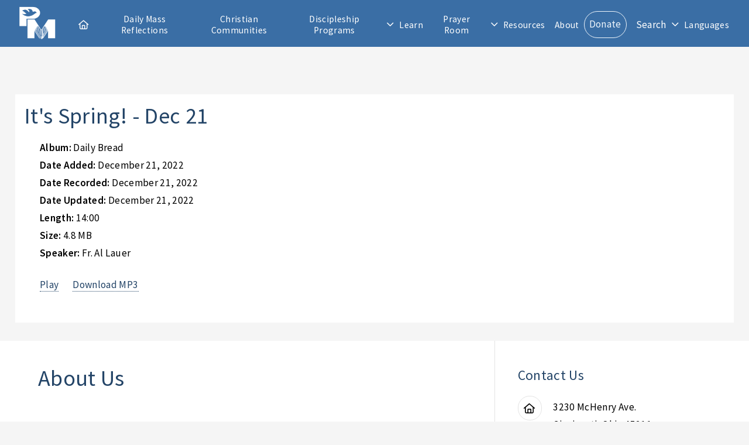

--- FILE ---
content_type: text/html; charset=utf-8
request_url: https://www.presentationministries.com/track/dbread-its-spring---dec-21-uuepo6
body_size: 3163
content:
<!DOCTYPE html>
<html lang="en">
  <head>
    <meta charset="utf-8">
    <meta name="viewport" content="width=device-width, initial-scale=1, user-scalable=yes">
    <title>It's Spring! - Dec 21</title>
    <link rel="stylesheet" href="/stylesheets/main.css?v=2">
    <link rel="stylesheet" href="/stylesheets/style.css">
    <link rel="stylesheet" href="/stylesheets/featherlight.css">
    <link rel="stylesheet" href="/stylesheets/featherlight.gallery.css">
    <link rel="stylesheet" href="/fontawesome/css/all.css">
    <link rel="icon" href="/images/favicon-32x32.png" type="image/png">
    <link rel="canonical" href="https://www.presentationministries.com/track/dbread-its-spring---dec-21-uuepo6">
    <script src="/fontawesome/js/all.js"></script>
    <script src="https://www.google.com/recaptcha/api.js?hl=en"></script>
    <script src="/javascripts/js.js"></script>
  </head>
  <body>
    <!-- Header-->
    <header id="header">
      <!-- Logo--><span class="logo" id="header_logo"><a href="/"><img src="/images/pm_logo_white.png" alt="Presentation Ministries"></a></span>
      <!-- Header search feature-->
      <div class="hide_default" id="search">
        <div class="inner">
          <!-- Google custom search-->
          <form name="search" id="cse-search-box" action="/search/google">
            <div class="search_options">
              <input type="radio" name="cx" id="cx1" value="013922290798034925181:qt4wtwo9roa" checked="">
              <label for="cx1">PM</label>
              <input type="radio" name="cx" id="cx2" value="013922290798034925181:fwfw_1wrqis">
              <label for="cx2">Catholic Sites</label>
            </div>
            <div class="search_box">
              <input type="search" name="q" id="search_terms" placeholder="">
              <input type="hidden" name="cof" value="FORID:9">
              <input type="submit" name="sa" id="search_go" title="Search for this" value="">
              <!--script(src="https://www.google.com/coop/cse/brand?form=cse-search-box&lang=en")            -->
            </div>
          </form>
        </div>
      </div>
      <!-- Nav-->
      <nav id="nav">
        <ul>
          <li class="top-nav-item"><a class="icon fa-house" href="/"><span id="nav_home_label">Home</span></a></li>
          <li class="top-nav-item"><a href="/#daily-mass-reflections">Daily Mass Reflections</a></li>
          <li class="top-nav-item"><a href="/view/small-christian-communities">Christian Communities</a></li>
          <li class="top-nav-item"><a href="/view/info-2022-04-05-oldc">Discipleship Programs</a></li>
          <li class="opener" style="user-select: none; cursor: pointer; white-space: nowrap;"><a class="icon fa-angle-down" href="#">Learn</a>
            <ul style="user-select: none; display: none; position: absolute;">
              <li class="top-nav-item"><a href="/categories">Publications</a></li>
              <li class="top-nav-item"><a href="/audio">Audio</a></li>
              <li class="top-nav-item"><a href="/video">Video</a></li>
              <li class="top-nav-item"><a href="/view/guadalupe-bible-college">Guadalupe Bible College</a></li>
              <li class="top-nav-item"><a href="/view/info-2022-04-05-oldc">Discipleship Center</a></li>
            </ul>
          </li>
          <li class="top-nav-item"><a href="/prayer_room/1/view_all">Prayer Room</a></li>
          <li class="opener" style="user-select: none; cursor: pointer; white-space: nowrap;"><a class="icon fa-angle-down" href="#">Resources</a>
            <ul style="user-select: none; display: none; position: absolute;">
              <li class="top-nav-item"><a href="/calendar">Calendar</a></li>
              <li class="top-nav-item"><a href="/photos">Photos</a></li>
            </ul>
          </li>
          <li class="top-nav-item"><a href="/view/about-us">About</a></li>
          <li class="top-nav-item"><a class="button" href="/donate">Donate</a></li>
          <li class="top-nav-item mobile_search_link"><a href="/search/google">Search</a></li>
          <li class="top-nav-item" id="search_toggle" onclick="toggleSearchBar();" title="Search">Search</li>
          <li class="opener" style="user-select: none; cursor: pointer; white-space: nowrap;"><a class="icon fa-angle-down" href="#">Languages</a>
            <ul style="user-select: none; display: none; position: absolute;">
              <li class="top-nav-item"><a href="https://en.presentationministries.com/track/dbread-its-spring---dec-21-uuepo6">English</a></li>
              <li class="top-nav-item"><a href="https://es.presentationministries.com/track/dbread-its-spring---dec-21-uuepo6">Spanish</a></li>
            </ul>
          </li>
        </ul>
      </nav>
      <!--a(href="#navPanel" class="navPanelToggle") Menu-->
    </header>
    <!-- Main Content-->
    <div class="wrapper">
      <section class="main">
        <div id="main_content">
          <div class="article">
            <h1 style="text-transform: capitalize">it's spring! - dec 21</h1>
            <div></div>
            <script src="/javascripts/audio_player.js"></script>
            <ul>
              <li style="display: block; text-transform: capitalize"><span style="font-weight: bold">album: </span><span>Daily Bread</span></li>
              <li style="display: block; text-transform: capitalize"><span style="font-weight: bold">date added: </span><span>December 21, 2022</span></li>
              <li style="display: block; text-transform: capitalize"><span style="font-weight: bold">date recorded: </span><span>December 21, 2022</span></li>
              <li style="display: block; text-transform: capitalize"><span style="font-weight: bold">date updated: </span><span>December 21, 2022</span></li>
              <li style="display: block; text-transform: capitalize"><span style="font-weight: bold">length: </span><span>14:00</span></li>
              <li style="display: block; text-transform: capitalize"><span style="font-weight: bold">size: </span><span>4.8 MB</span></li>
              <li style="display: block; text-transform: capitalize"><span style="font-weight: bold">speaker: </span><span>Fr. Al Lauer</span></li>
              <li style="display: block; margin-top: 24px;"><a href="#" onclick="audioPlayer(&quot;It's Spring! - Dec 21&quot;,&quot;http://traffic.libsyn.com/dailybread/DailyBread20221221.mp3&quot;);" style="margin-right: 24px">Play</a><a href="http://traffic.libsyn.com/dailybread/DailyBread20221221.mp3">Download MP3</a>
              </li>
            </ul>
          </div>
        </div>
      </section>
    </div>
    <!-- Footer-->
    <footer id="footer">
      <div class="inner">
        <section class="info">
          <h1>About Us</h1>
          <div class="about">
            <p>Our Lady of Presentation Communities and Ministries is the full title given to a seven-year-old Catholic organization in March, 1992, when it received the status of Lay Association under canon law by Archbishop Pilarczyk of Cincinnati, Ohio. The two components, ministries and home-based communities, exist to disciple Catholics more deeply for Christ, through teaching the word of God and equipping all for Christian ministry using the gifts of the Holy Spirit. Teachings on the daily eucharistic readings, and encouragement to receive Jesus in daily Holy Communion are emphasized to such an extent that one could cite a secondary influence in the Church as a "daily Mass movement."</p>
            <ul class="actions">
              <li><a href="/view/about-us">Learn More</a></li>
            </ul>
          </div>
        </section>
        <section class="contact">
          <h3>Contact Us</h3>
          <div><ul class="contact-icons">
<li class="icon fa-home"><a href="../../../">3230 McHenry Ave.<br />Cincinnati, Ohio 45211</a></li>
<li class="icon fa-phone"><a title="Telephone" href="tel:+15136625378">(513) 662-5378</a></li>
<li class="icon fa-envelope"><a title="E-mail" href="mailto:email@presentationministries.com">email@presentationministries.com</a></li>
<li class="icon fa-church"><a href="../../../view/contact-us">View Ministries Contact Information</a></li>
<li class="icon brands fa-facebook"><a title="Facebook" href="https://www.facebook.com/groups/presentationministries/" target="_blank" rel="noopener">Facebook</a></li>
<li class="icon brands fa-twitter"><a title="Twitter" href="https://twitter.com/presmin" target="_blank" rel="noopener">Twitter</a></li>
</ul></div>
        </section>
      </div>
      <div class="copyright">&copy; Presentation Ministries.  All rights reserved.</div>
    </footer>
    <!-- Scripts-->
    <script src="/javascripts/jquery.min.js"></script>
    <script src="/javascripts/jquery.dropotron.min.js"></script>
    <script src="/javascripts/browser.min.js"></script>
    <script src="/javascripts/breakpoints.min.js"></script>
    <script src="/javascripts/util.js"></script>
    <script src="/javascripts/main.js"></script>
    <!-- Google Analytics--><!-- Google Analytics --> <script> window.ga=window.ga||function(){(ga.q=ga.q||[]).push(arguments)};ga.l=+new Date; ga('create', 'UA-423487-1', 'auto'); ga('send', 'pageview'); </script> <script async src='https://www.google-analytics.com/analytics.js'></script> <!-- End Google Analytics -->
    <!-- Dropotron items-->
    <ul class="dropotron level-0" style="user-select: none; display: none; position: absolute; z-index: 1000;">
      <li class="top-nav-item"><a href="/categories">Publications</a></li>
      <li class="top-nav-item"><a href="/audio">Audio</a></li>
      <li class="top-nav-item"><a href="/video">Video</a></li>
      <li class="top-nav-item"><a href="/view/guadalupe-bible-college">Guadalupe Bible College</a></li>
      <li class="top-nav-item"><a href="/events">Discipleship Center</a></li>
    </ul>
    <!-- Nav Panel-->
    <div id="navPanel">
      <nav><a class="link depth-0" href="/#daily-mass-reflections" style="-webkit-tap-highlight-color: rgba(0,0,0,0);"><span class="indent-0"></span><span> 
            <div class="icon fa-house"></div><span>Home</span></span></a><a class="link depth-0" href="/#daily-mass-reflections" style="-webkit-tap-highlight-color: rgba(0,0,0,0);"><span class="indent-0"></span><span>Daily Mass Reflections</span></a><a class="link depth-0" href="/view/small-christian-communities" style="-webkit-tap-highlight-color: rgba(0,0,0,0);"><span class="indent-0"></span><span>Christian Communities</span><a class="link depth-0" href="/view/info-2022-04-05-oldc" style="-webkit-tap-highlight-color: rgba(0,0,0,0);"></a><span class="indent-0"></span><span>Discipleship Center</span></a><a class="link depth-0" href="#" style="-webkit-tap-highlight-color: rgba(0,0,0,0);"><span class="indent-0"></span><span>Learn</span></a><a class="link depth-1" href="/categories" style="-webkit-tap-highlight-color: rgba(0,0,0,0);"><span class="indent-1"></span><span>Publications</span></a><a class="link depth-1" href="/audio" style="-webkit-tap-highlight-color: rgba(0,0,0,0);"><span class="indent-1"></span><span>Audio</span></a><a class="link depth-1" href="/video" style="-webkit-tap-highlight-color: rgba(0,0,0,0);"><span class="indent-1"></span><span>Video</span></a><a class="link depth-1" href="/view/guadalupe-bible-college" style="-webkit-tap-highlight-color: rgba(0,0,0,0);"><span class="indent-1"></span><span>Guadalupe Bible College</span></a><a class="link depth-1" href="/view/info-2022-04-05-oldc" style="-webkit-tap-highlight-color: rgba(0,0,0,0);"><span class="indent-0"></span><span>Discipleship Center</span></a><a class="link depth-0" href="/prayer_room/1/view_all" style="-webkit-tap-highlight-color: rgba(0,0,0,0);"><span class="indent-0"></span><span>Prayer Room</span></a><a class="link depth-0" href="/calendar" style="-webkit-tap-highlight-color: rgba(0,0,0,0);"><span class="indent-0"></span><span>Calendar</span></a><a class="link depth-0" href="/view/about-us" style="-webkit-tap-highlight-color: rgba(0,0,0,0);"><span class="indent-0"></span><span>About</span></a><a class="link depth-0" href="/donate" style="-webkit-tap-highlight-color: rgba(0,0,0,0);"><span class="indent-0"></span><span>Donate</span></a><a class="link depth-0 mobile_search_link" href="/search/google" style="-webkit-tap-highlight-color: rgba(0,0,0,0);"><span class="indent-0"></span><span>Search</span></a><a class="link depth-0" href="https://en.presentationministries.com/track/dbread-its-spring---dec-21-uuepo6" style="-webkit-tap-highlight-color: rgba(0,0,0,0);"><span class="indent-1"></span><span>Languages</span></a><a class="link depth-1" href="https://en.presentationministries.com/track/dbread-its-spring---dec-21-uuepo6" style="-webkit-tap-highlight-color: rgba(0,0,0,0);"><span class="indent-1"></span><span>English</span></a><a class="link depth-1" href="https://es.presentationministries.com/track/dbread-its-spring---dec-21-uuepo6" style="-webkit-tap-highlight-color: rgba(0,0,0,0);"><span class="indent-1"></span><span>Spanish</span></a>
      </nav>
      <!-- Nav Panel Close-->
      <!--a(href='#navPanel' class="close" style="-webkit-tap-highlight-color: rgba(0,0,0,0);")-->
    </div>
  </body>
</html>

--- FILE ---
content_type: text/plain
request_url: https://www.google-analytics.com/j/collect?v=1&_v=j102&a=1472044923&t=pageview&_s=1&dl=https%3A%2F%2Fwww.presentationministries.com%2Ftrack%2Fdbread-its-spring---dec-21-uuepo6&ul=en-us%40posix&dt=It%27s%20Spring!%20-%20Dec%2021&sr=1280x720&vp=1280x720&_u=IEBAAEABAAAAACAAI~&jid=1570716548&gjid=244040201&cid=700926293.1768653472&tid=UA-423487-1&_gid=1081915069.1768653472&_r=1&_slc=1&z=1791291919
body_size: -455
content:
2,cG-KMJSQNQ714

--- FILE ---
content_type: application/javascript; charset=UTF-8
request_url: https://www.presentationministries.com/javascripts/audio_player.js
body_size: 539
content:
function audioPlayer(title,file){
    var audioPlayerWindow = open('',title,'height=200,width=400');
    var o = `<!doctype html>
             <html>
                <head>
                    <title>${title}</title>
                    <style type="text/css">
                        
                        body{
                            background-color: #000;
                            text-align: center;
                            color: #FFF;
                            font-family: Helvetica, Tahoma, Arial, sans-serif;
                        }

                        h1{
                            font-size: 110%;
                        }

                        #audioPlayer{
                            display: inline-block;
                        }

                    </style>
                </head>
                <body>
                    <h1>${title}</h1>
                    <div id="audioPlayer">
                        <audio id="audio_track" class="" controls preload="none">
                            <source src="${file}" type="audio/mpeg" />
                        </audio>
                        <script>document.getElementById('audio_track').play();</script>
                    </div>
                </body>
             </html>`;
    audioPlayerWindow.document.body.innerHTML = o;
    var track = audioPlayerWindow.document.getElementById('audio_track');
    track.autoplay = true;
    track.load();
    track.play();
}